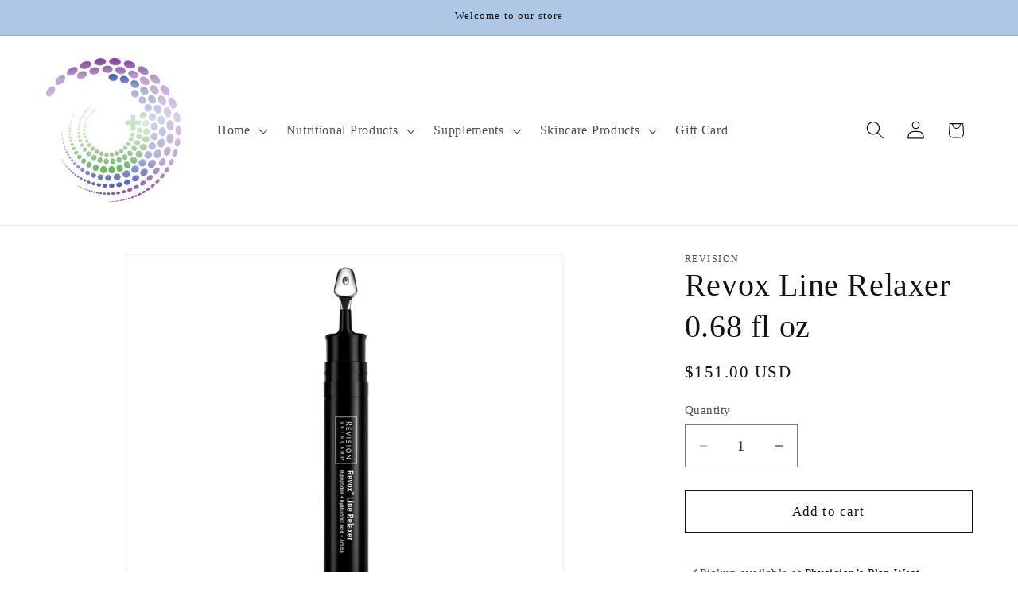

--- FILE ---
content_type: text/javascript; charset=utf-8
request_url: https://shop.physiciansplan.com/products/revox-line-relaxer-0-68-fl-oz.js
body_size: 370
content:
{"id":7835420197032,"title":"Revox Line Relaxer 0.68 fl oz","handle":"revox-line-relaxer-0-68-fl-oz","description":"\u003cdiv\u003e\n\u003cstrong\u003eRevox™ Line Relaxer \u003c\/strong\u003eis an advanced, targeted serum specifically formulated to work synergistically with a neuromodulator. This breakthrough formula utilizes patent-pending technology to not only help optimize in-office treatments, but also to deliver clinically-proven benefits on its own.\u003c\/div\u003e\n\u003cdiv\u003e\u003cbr\u003e\u003c\/div\u003e\n\u003cul\u003e\n\u003cli\u003eVisibly improves the appearance of under-eye lines and wrinkles when a neuromodulator was paired with Revox™ Line Relaxer vs. a serum with no performance ingredients\u003c\/li\u003e\n\u003cli\u003eVisibly reduces the appearance of horizontal and vertical expression lines including under-eye lines\u003c\/li\u003e\n\u003cli\u003eVisibly improves skin texture\u003c\/li\u003e\n\u003cli\u003eHydrates skin, improves the look of fine lines and wrinkles caused by dry skin and helps maximize overall benefits\u003c\/li\u003e\n\u003cli\u003eVisibly increases skin radiance\u003c\/li\u003e\n\u003cli\u003eFeatures a Zamac® stainless steel tip that provides a precise targeted application as well as a unique cooling and soothing sensation\u003c\/li\u003e\n\u003cli\u003e0.68 fl oz \/ 20 mL with pump\u003c\/li\u003e\n\u003c\/ul\u003e","published_at":"2023-05-26T19:56:26-04:00","created_at":"2023-05-26T19:56:26-04:00","vendor":"Revision","type":"","tags":["Revision","Skincare"],"price":15100,"price_min":15100,"price_max":15100,"available":true,"price_varies":false,"compare_at_price":null,"compare_at_price_min":0,"compare_at_price_max":0,"compare_at_price_varies":false,"variants":[{"id":43746182463656,"title":"Default Title","option1":"Default Title","option2":null,"option3":null,"sku":"","requires_shipping":true,"taxable":true,"featured_image":null,"available":true,"name":"Revox Line Relaxer 0.68 fl oz","public_title":null,"options":["Default Title"],"price":15100,"weight":19,"compare_at_price":null,"inventory_management":"shopify","barcode":"","requires_selling_plan":false,"selling_plan_allocations":[]}],"images":["\/\/cdn.shopify.com\/s\/files\/1\/0435\/6607\/1976\/files\/web-Revox.webp?v=1685145388"],"featured_image":"\/\/cdn.shopify.com\/s\/files\/1\/0435\/6607\/1976\/files\/web-Revox.webp?v=1685145388","options":[{"name":"Title","position":1,"values":["Default Title"]}],"url":"\/products\/revox-line-relaxer-0-68-fl-oz","media":[{"alt":null,"id":28782625849512,"position":1,"preview_image":{"aspect_ratio":1.0,"height":1100,"width":1100,"src":"https:\/\/cdn.shopify.com\/s\/files\/1\/0435\/6607\/1976\/files\/web-Revox.webp?v=1685145388"},"aspect_ratio":1.0,"height":1100,"media_type":"image","src":"https:\/\/cdn.shopify.com\/s\/files\/1\/0435\/6607\/1976\/files\/web-Revox.webp?v=1685145388","width":1100}],"requires_selling_plan":false,"selling_plan_groups":[]}